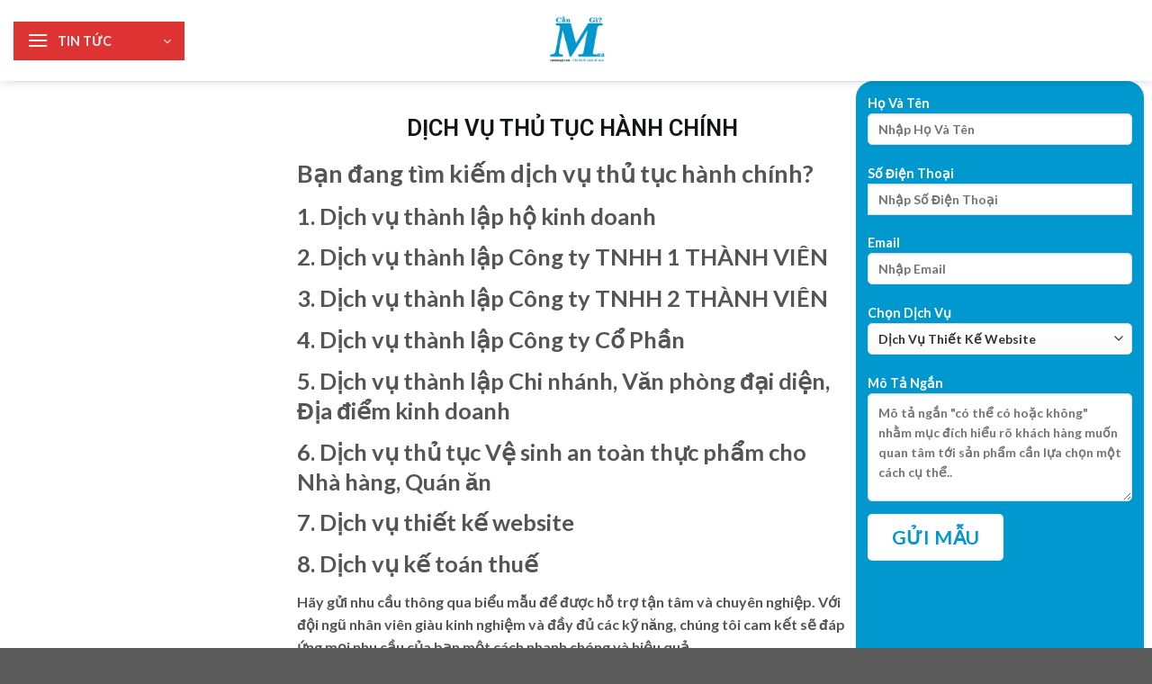

--- FILE ---
content_type: text/html; charset=UTF-8
request_url: https://canmuagi.vn/wp-admin/admin-ajax.php
body_size: -232
content:
{"post_id":126,"counted":false}

--- FILE ---
content_type: text/html; charset=utf-8
request_url: https://www.google.com/recaptcha/api2/aframe
body_size: 266
content:
<!DOCTYPE HTML><html><head><meta http-equiv="content-type" content="text/html; charset=UTF-8"></head><body><script nonce="JoYhMJWyncGodPkk_ha4uw">/** Anti-fraud and anti-abuse applications only. See google.com/recaptcha */ try{var clients={'sodar':'https://pagead2.googlesyndication.com/pagead/sodar?'};window.addEventListener("message",function(a){try{if(a.source===window.parent){var b=JSON.parse(a.data);var c=clients[b['id']];if(c){var d=document.createElement('img');d.src=c+b['params']+'&rc='+(localStorage.getItem("rc::a")?sessionStorage.getItem("rc::b"):"");window.document.body.appendChild(d);sessionStorage.setItem("rc::e",parseInt(sessionStorage.getItem("rc::e")||0)+1);localStorage.setItem("rc::h",'1769996627027');}}}catch(b){}});window.parent.postMessage("_grecaptcha_ready", "*");}catch(b){}</script></body></html>

--- FILE ---
content_type: text/css
request_url: https://canmuagi.vn/wp-content/uploads/elementor/css/post-126.css?ver=1685804264
body_size: 89
content:
.elementor-126 .elementor-element.elementor-element-44e20e0{--spacer-size:10px;}.elementor-126 .elementor-element.elementor-element-a40c594{text-align:center;}.elementor-126 .elementor-element.elementor-element-a40c594 .elementor-heading-title{color:#141516;}.elementor-126 .elementor-element.elementor-element-af8f825{color:#000000;}.elementor-126 .elementor-element.elementor-element-09c5fba:not(.elementor-motion-effects-element-type-background) > .elementor-widget-wrap, .elementor-126 .elementor-element.elementor-element-09c5fba > .elementor-widget-wrap > .elementor-motion-effects-container > .elementor-motion-effects-layer{background-color:#0198CF;}.elementor-126 .elementor-element.elementor-element-09c5fba > .elementor-element-populated{border-style:solid;border-color:#0198CF;transition:background 0.3s, border 0.3s, border-radius 0.3s, box-shadow 0.3s;}.elementor-126 .elementor-element.elementor-element-09c5fba > .elementor-element-populated, .elementor-126 .elementor-element.elementor-element-09c5fba > .elementor-element-populated > .elementor-background-overlay, .elementor-126 .elementor-element.elementor-element-09c5fba > .elementor-background-slideshow{border-radius:19px 19px 19px 19px;}.elementor-126 .elementor-element.elementor-element-09c5fba > .elementor-element-populated > .elementor-background-overlay{transition:background 0.3s, border-radius 0.3s, opacity 0.3s;}@media(min-width:768px){.elementor-126 .elementor-element.elementor-element-3c29fd8{width:25%;}.elementor-126 .elementor-element.elementor-element-0668fc1{width:49.333%;}.elementor-126 .elementor-element.elementor-element-09c5fba{width:25%;}}